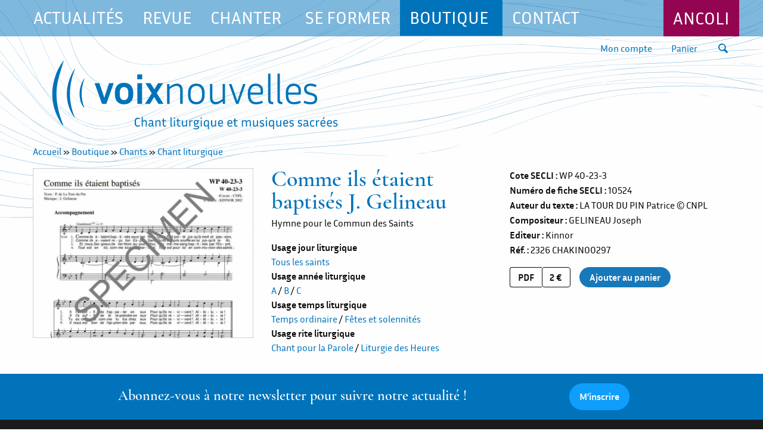

--- FILE ---
content_type: text/html; charset=utf-8
request_url: https://www.voix-nouvelles.com/produits/2326/Comme-ils-%C3%A9taient-baptis%C3%A9s-J.-Gelineau
body_size: 15822
content:
<!doctype html>

<html class="no-js" lang="fr" dir="ltr">

<head>
<title>Comme ils étaient baptisés J. Gelineau - Chant liturgique - Voix Nouvelles</title>

<base href="https://www.voix-nouvelles.com/" />
<meta charset="utf-8">
<meta http-equiv="x-ua-compatible" content="ie=edge">
<meta name="viewport" content="width=device-width, initial-scale=1.0">
<meta name="description" content="Hymne pour le Commun des Saints">
<meta property="og:description" content="Hymne pour le Commun des Saints">
<meta property="og:image" content="https://www.voix-nouvelles.com/uploads/images/visuels-pages/">
<meta property="og:image:alt" content="Comme ils étaient baptisés J. Gelineau - Chant liturgique">
<meta property="og:site_name" content="Voix Nouvelles">
<meta property="og:title" content="Comme ils étaient baptisés J. Gelineau - Chant liturgique">
<meta property="og:type" content="website">
<meta property="og:url" content="https://www.voix-nouvelles.com/produits/2326/Comme-ils-étaient-baptisés-J.-Gelineau">
<meta name="twitter:card" content="summary_large_image">

<link rel="canonical" href="https://www.voix-nouvelles.com/produits/2326/Comme-ils-étaient-baptisés-J.-Gelineau">
<link rel="stylesheet" href="assets/extra/foundation-6.8.1/dist/css/foundation.min.css">
<link rel="stylesheet" href="assets/extra/motion-ui-2.0.5/motion-ui.min.css">





<link rel="stylesheet" type="text/css" href="https://www.voix-nouvelles.com/tmp/cache/stylesheet_combined_5fa4c24219117b9c6d5b200fbf10f3ad.css" />

<link rel="start" title="Accueil" href="https://www.voix-nouvelles.com/" />
<link rel="prev" title="Abonnement" href="produits/1882/Abonnement-annuel" />
<link rel="next" title="Archives" href="https://www.voix-nouvelles.com/lettre-information/archives" />

<script async src="https://www.googletagmanager.com/gtag/js?id=G-M3ED8MC0HT"></script>
<script>
  window.dataLayer = window.dataLayer || [];
  function gtag(){dataLayer.push(arguments);}
  gtag('js', new Date());
  gtag('config', 'G-M3ED8MC0HT');
</script>
<!-- Matomo -->
<script>
  var _paq = window._paq = window._paq || [];
  /* tracker methods like "setCustomDimension" should be called before "trackPageView" */
  _paq.push(['trackPageView']);
  _paq.push(['enableLinkTracking']);
  (function() {
    var u="//matomo.cyrcle.fr/";
    _paq.push(['setTrackerUrl', u+'matomo.php']);
    _paq.push(['setSiteId', '3']);
    var d=document, g=d.createElement('script'), s=d.getElementsByTagName('script')[0];
    g.async=true; g.src=u+'matomo.js'; s.parentNode.insertBefore(g,s);
  })();
</script>

</head>

<body class="pid-24">
<div class="off-canvas position-right" id="offCanvas" data-off-canvas data-transition="overlap">
 <button class="close-button" aria-label="Close menu" type="button" data-close>
  <span aria-hidden="true">&times;</span>
 </button>






<ul class="vertical menu v1"><li><a href="https://www.voix-nouvelles.com/actualites">Actualités</a></li><li><a href="https://www.voix-nouvelles.com/articles-revues">Revue</a></li><li><a href="https://www.voix-nouvelles.com/chanter-liturgie/dimanche-qui-chante">Chanter</a><ul class="nested vertical menu"><li><a href="https://www.voix-nouvelles.com/chanter-liturgie/dimanche-qui-chante">Dimanche qui chante</a></li><li><a href="https://www.voix-nouvelles.com/chanter-liturgie/chant-gregorien">Chant grégorien</a></li><li><a href="https://www.voix-nouvelles.com/chanter-liturgie/chants-du-temps-liturgique">Chants du temps liturgique</a></li><li><a href="https://www.voix-nouvelles.com/chanter-liturgie/liturgie-pratique/le-chant-de-la-liturgie">Liturgie pratique</a><ul class="nested vertical menu"><li><a href="https://www.voix-nouvelles.com/chanter-liturgie/liturgie-pratique/le-chant-de-la-liturgie">Le chant de la liturgie</a></li></ul></li></ul></li><li><a href="https://www.voix-nouvelles.com/se-former-chant-liturgie">Se former</a></li><li><a href="https://www.voix-nouvelles.com/boutique">Boutique</a><ul class="nested vertical menu"><li><a href="https://www.voix-nouvelles.com/boutique/jubilus-voix-nouvelles-editions">Jubilus Voix nouvelles Éditions</a></li><li><a href="https://www.voix-nouvelles.com/boutique/kinnor-editions">Kinnor Éditions</a></li><li><a href="https://www.voix-nouvelles.com/boutique/ecclesia-cantic">Ecclesia cantic</a></li><li><a href="https://www.voix-nouvelles.com/boutique/credits">Crédits</a></li><li><a href="produits/1882/Abonnement-annuel">Abonnement</a></li></ul></li><li><a href="https://www.voix-nouvelles.com/contact">Contact</a></li></ul>


</div><!-- end .off-canvas position-right -->

<div class="off-canvas-content" data-off-canvas-content>
 <header id="top">
  <div class="fond show-for-large">
   <nav id="menu" class="grid-x">
    <div class="cell auto">
    





<ul class="dropdown menu" data-dropdown-menu><li class=""><a href="https://www.voix-nouvelles.com/actualites">Actualités</a></li><li class=""><a href="https://www.voix-nouvelles.com/articles-revues">Revue</a></li><li class=""><a href="https://www.voix-nouvelles.com/chanter-liturgie/dimanche-qui-chante">Chanter</a><ul class="menu"><li class=""><a href="https://www.voix-nouvelles.com/chanter-liturgie/dimanche-qui-chante">Dimanche qui chante</a></li><li class=""><a href="https://www.voix-nouvelles.com/chanter-liturgie/chant-gregorien">Chant grégorien</a></li><li class=""><a href="https://www.voix-nouvelles.com/chanter-liturgie/chants-du-temps-liturgique">Chants du temps liturgique</a></li><li class=""><a href="https://www.voix-nouvelles.com/chanter-liturgie/liturgie-pratique/le-chant-de-la-liturgie">Liturgie pratique</a><ul class="menu"><li class=""><a href="https://www.voix-nouvelles.com/chanter-liturgie/liturgie-pratique/le-chant-de-la-liturgie">Le chant de la liturgie</a></li></ul></li></ul></li><li class=""><a href="https://www.voix-nouvelles.com/se-former-chant-liturgie">Se former</a></li><li class="parentactive"><a href="https://www.voix-nouvelles.com/boutique">Boutique</a><ul class="menu"><li class=""><a href="https://www.voix-nouvelles.com/boutique/jubilus-voix-nouvelles-editions">Jubilus Voix nouvelles Éditions</a></li><li class=""><a href="https://www.voix-nouvelles.com/boutique/kinnor-editions">Kinnor Éditions</a></li><li class=""><a href="https://www.voix-nouvelles.com/boutique/ecclesia-cantic">Ecclesia cantic</a></li><li class=""><a href="https://www.voix-nouvelles.com/boutique/credits">Crédits</a></li><li class=""><a href="produits/1882/Abonnement-annuel">Abonnement</a></li></ul></li><li class=""><a href="https://www.voix-nouvelles.com/contact">Contact</a></li></ul>

    </div>
    <div class="cell shrink"><a href="https://www.ancoli.com" target="_blank" rel="noopener">Ancoli</a></div>
   </nav>
  </div><!-- end of .fond -->
  <div class="grid-container">
   <div class="grid-x grid-padding-x align-right">
    <div class="cell shrink"><a href="https://www.voix-nouvelles.com/boutique/mon-compte" title="Mon compte" >Mon compte</a></div>
    <div class="cell shrink"><a href="https://www.voix-nouvelles.com/boutique/panier" title="Panier" >Panier</a></div>
    <div class="cell shrink"><button class="icon loupe" type="button" data-open="searchModal"></button ></div>
    <div class="cell shrink hide-for-large"><button class="menu-icon" type="button" data-open="offCanvas"></button></div>
   </div>
   <h1><a href="/" title="Aller à la page d'accueil"><img src="assets/images/logo-voix-nouvelles-chant-liturgique.svg" alt="Voix Nouvelles - Chant liturgique et musiques sacrées" class="logo"></a></h1>
  </div><!-- end of .grid-container -->
 </header>

<div class="reveal" id="searchModal" data-reveal>
  <h3>Recherche</h3>
<form id="m35f19moduleform_2" method="get" action="https://www.voix-nouvelles.com/recherche" class="cms_form">
<div class="hidden">
<input type="hidden" name="mact" value="Search,m35f19,dosearch,0" />
<input type="hidden" name="m35f19returnid" value="38" />
</div>



<div class="input-group">
  <input type="text" class="search-input" id="m35f19searchinput" name="m35f19searchinput" size="20" maxlength="50" placeholder="Saisissez les mots recherchés…"/>
  <div class="input-group-button">
    <input class="button" name="submit" value="Envoyer" type="submit" />
  </div>
</div>
<input type="hidden" id="m35f19origreturnid" name="m35f19origreturnid" value="24" />
</form>

  <button class="close-button" data-close aria-label="Close modal" type="button">
    <span aria-hidden="true">&times;</span>
  </button>
</div>


 <main id="content" class="grid-container">
  
      

<div class="produit_fiche">

<div class="breadcrumbs">
  <a href="https://www.voix-nouvelles.com">Accueil</a> &raquo; <a href="https://www.voix-nouvelles.com/boutique" title="Boutique" >Boutique</a> &raquo; <a href="https://www.voix-nouvelles.com/produits/byhierarchy/1/6">Chants</a> &raquo; <a href="https://www.voix-nouvelles.com/produits/byhierarchy/6/6">Chant liturgique</a>
</div>

<div class="grid-x grid-margin-x">
  <div class="cell medium-4 visuels">
   
   
   <img src="https://www.voix-nouvelles.com/tmp/_CGSmartImage/img-e01db7e73094e62e4ccf6975a0c727fe.jpg" alt="Comme ils étaient baptisés J. Gelineau"/>     </div>
  <div class="cell medium-4 infos">
   <h2>Comme ils étaient baptisés J. Gelineau</h2>
         <div><p>Hymne pour le Commun des Saints</p></div>

   <div class="usages">


             <div class="boutique_categorie_parente"><strong>Usage jour liturgique</strong></div>
    <div class="boutique_sous_categorie">
        
      <a href="https://www.voix-nouvelles.com/produits/bycategory/32/6">Tous les saints</a>
                </div>
       <div class="boutique_categorie_parente"><strong>Usage année liturgique</strong></div>
    <div class="boutique_sous_categorie">
        
      <a href="https://www.voix-nouvelles.com/produits/bycategory/34/6">A</a>
          /
        
      <a href="https://www.voix-nouvelles.com/produits/bycategory/35/6">B</a>
          /
        
      <a href="https://www.voix-nouvelles.com/produits/bycategory/36/6">C</a>
                </div>
       <div class="boutique_categorie_parente"><strong>Usage temps liturgique</strong></div>
    <div class="boutique_sous_categorie">
        
      <a href="https://www.voix-nouvelles.com/produits/bycategory/43/6">Temps ordinaire</a>
          /
        
      <a href="https://www.voix-nouvelles.com/produits/bycategory/44/6">Fêtes et solennités</a>
                </div>
       <div class="boutique_categorie_parente"><strong>Usage rite liturgique</strong></div>
    <div class="boutique_sous_categorie">
        
      <a href="https://www.voix-nouvelles.com/produits/bycategory/50/6">Chant pour la Parole</a>
          /
        
      <a href="https://www.voix-nouvelles.com/produits/bycategory/65/6">Liturgie des Heures</a>
      </div>
     
   </div><!-- .usages -->
  </div>
  <div class="cell medium-4">

    <dl class="product_fields">
    <dt>Cote SECLI</dt> <dd>WP 40-23-3</dd>    <dt>Numéro de fiche SECLI</dt> <dd>10524</dd>        <dt>Auteur du texte</dt> <dd>LA TOUR DU PIN Patrice</dd> <dd>© CNPL</dd>    <dt>Compositeur</dt> <dd>GELINEAU Joseph</dd>        <dt>Editeur</dt> <dd>Kinnor</dd>        
    
                                <dt>Réf.</dt> <dd>2326</dd> <dd>CHAKIN00297</dd>
    </dl>

    
    



   

  
  
         

      
    
        
          
      
      
          <div class="grid-x grid-padding-x align-middle attributs">
                  <div class="cell shrink type">pdf</div>
                          <div class="cell shrink prix">2 €</div>
                   <div class="cell shrink panier">﻿<form id="m6393emoduleform_1" method="post" action="https://www.voix-nouvelles.com/boutique/fiche-produit" class="cms_form" enctype="multipart/form-data">
<div class="hidden">
<input type="hidden" name="mact" value="Cart2,m6393e,default,0" />
<input type="hidden" name="m6393ereturnid" value="24" />
<input type="hidden" name="m6393esku" value="CHAKIN00297" />
<input type="hidden" name="m6393ecart_returnto" value="https://www.voix-nouvelles.com/produits/2326/Comme-ils-%C3%A9taient-baptis%C3%A9s-J.-Gelineau" />
<input type="hidden" name="m6393esupplier" value="Products" />
<input type="hidden" name="m6393edestpage" value="panier" />
</div>
<input type="hidden" name="m6393ecart_quantity" value="1" size="2" maxlength="2" min="0"/><input type="submit" name="m6393ecart_submit" value="Ajouter au panier" class="button" /></form>
</div>
                       </div>
  
  </div><!-- end of medium-4 -->
</div><!-- end of grid-x -->









</div>
















 


   </main>


 <footer>
  <div class="bandeau-newsletter">
   <div class="grid-container">
    <div class="grid-x grid-padding-x align-center">
     <div class="cell small-12 medium-9"><h2>Abonnez-vous à notre newsletter pour suivre notre actualité !</h2></div>
     <div class="cell small-12 medium-3"><a href="https://www.voix-nouvelles.com/lettre-information" title="Lettre d&#39;information"  class="button">M’inscrire</a></div>
    </div>
   </div><!-- end of .grid-container -->
  </div><!-- end of .bandeau-newsletter -->

  <div class="grid-container">
   <div class="grid-x grid-padding-x" itemscope itemtype="https://schema.org/Organization">
    <div class="cell medium-3">
     <div itemprop="name">Jubilus Voix nouvelles Éditions</div>
     <div itemprop="address" itemscope itemtype="http://schema.org/PostalAddress">
      <span itemprop="streetAddress">62 Rue Maréchal Joffre CS 70249</span><br>
      <span itemprop="postalCode">85006</span> <span itemprop="addressLocality">La Roche-sur-Yon</span> - <span itemprop="addressCountry">France</span><br>
      Siret : 52945327600022
     </div>
    </div>
    <div class="cell medium-6">
     <p itemprop="description">Jubilus Voix nouvelles éditions est l'héritière des revues Choristes et Eglise qui chante.<br>
Elle est la maison d'édition de <a href="https://www.ancoli.com" target="_blank">Ancoli</a>, association nationale des chanteurs et chorales liturgiques. Voix nouvelles est aujourd'hui une revue entièrement numérique. Elle propose des chants liturgiques pour nourrir le répertoire de nos communautés et de nos chorales pour les célébrations ou les concerts spirituels. Nos productions (livrets de partition, livres sur la liturgie, disques, partitions en pdf et enregistrements en mp3) sont en vente sur ce site.</p>
    </div>
    <div class="cell medium-3">
     <ul class="menu social align-right">
      <li><a href="https://www.facebook.com/VoixNouvellesEditions" class="icon facebook" title="Voir le compte Facebook" target="_blank" rel="noopener"></a></li>
      <li><a href="https://www.instagram.com/jubilus_voix_nouvelles/" class="icon instagram" title="Voir le compte Instagram" target="_blank" rel="noopener"></a></li>
     </ul>
     <p>© Voix nouvelles</p>
     <p><a href="https://www.voix-nouvelles.com/cgv" title="Conditions générales de vente" >Conditions générales de vente</a></p>
     <p><a href="https://www.voix-nouvelles.com/politique-de-confidentialité" title="Politique de confidentialité" >Confidentialité</a></p>
    </div>
   </div>
  </div><!-- end of .grid-container -->

 </footer>
</div><!-- end of .off-canvas-content -->


<script src="assets/extra/jquery-3.7.1.min.js"></script>
<script src="assets/extra/what-input-5.2.12/what-input.min.js"></script>
<script src="assets/extra/foundation-6.8.1/dist/js/foundation.min.js"></script>

<script>
	$(document).foundation();
</script>



<script>
/*
$("select").change(function() {
  var option = $(this).find('option:selected');
  window.location.href = option.data("url");
});
*/
$(function(){
  // bind change event to select
  $("select[name^='goTo']").on('change', function () {
    var url = $(this).val(); // get selected value
    if (url) { // require a URL
      window.location.href = url; // redirect
    }
    return false;
  });
});
</script>




</body>
</html>


--- FILE ---
content_type: text/css
request_url: https://www.voix-nouvelles.com/tmp/cache/stylesheet_combined_5fa4c24219117b9c6d5b200fbf10f3ad.css
body_size: 20972
content:
/* cmsms stylesheet: VN Foundation modified: 22/08/2024 10:14:44 */
@charset "UTF-8";
/*
Correspondance entre les valeurs numériques et les noms
100 : Extra Light (Ultra Light)
200 : Thin (Hairline)
300 : Light
400 : Roman (Normal)
500 : Medium
600 : Semi Bold (Demi Bold)
700 : Bold
800 : Heavy (Extra Bold ou Ultra Bold)
900 : Black
*/


@font-face {
	font-family: 'InriaSans';
	src: url('https://www.voix-nouvelles.com/assets/fonts/inriasans-regular.woff2') format('woff2'),
		url('https://www.voix-nouvelles.com/assets/fonts/inriasans-regular.woff') format('woff');
	font-weight: normal;
	font-style: normal;
}
@font-face {
	font-family: 'InriaSans';
	src: url('https://www.voix-nouvelles.com/assets/fonts/inriasans-italic.woff2') format('woff2'),
		url('https://www.voix-nouvelles.com/assets/fonts/inriasans-italic.woff') format('woff');
	font-weight: normal;
	font-style: italic;
}
@font-face {
	font-family: 'InriaSans';
	src: url('https://www.voix-nouvelles.com/assets/fonts/inriasans-bold.woff2') format('woff2'),
		url('https://www.voix-nouvelles.com/assets/fonts/inriasans-bold.woff') format('woff');
	font-weight: bold;
	font-style: normal;
}
@font-face {
	font-family: 'InriaSans';
	src: url('https://www.voix-nouvelles.com/assets/fonts/inriasans-bolditalic.woff2') format('woff2'),
		url('https://www.voix-nouvelles.com/assets/fonts/inriasans-bolditalic.woff') format('woff');
	font-weight: bold;
	font-style: italic;
}
@font-face {
	font-family: 'CormorantGaramond';
	src: url('https://www.voix-nouvelles.com/assets/fonts/cormorantgaramond-medium.woff') format('woff');
	font-weight: 500;
	font-style: normal;
}
@font-face {
	font-family: 'CormorantGaramond';
	src: url('https://www.voix-nouvelles.com/assets/fonts/cormorantgaramond-semibold.woff') format('woff');
	font-weight: 600;
	font-style: normal;
}
@font-face {
	font-family: 'CormorantGaramond';
	src: url('https://www.voix-nouvelles.com/assets/fonts/cormorantgaramond-bold.woff') format('woff');
	font-weight: 700;
	font-style: normal;
}

/*valeurs prédéfinies*/

/*default link styles*/
a, a:link, a:focus, a:active {
	color: #0073bb;
}
a:visited {
	color: #0073bb;
}
a:hover {
	/*text-decoration: none;*/
	color: #00578F;
}

/*icônes et pictos : mask background permet de changer la couleur du picto */
.icon {
	display: inline-block;
	width: 1em;
	height: 1em;
	margin: 0 .2em;
	background: #1b1b1b;
	-webkit-mask-size: cover;
	mask-size: cover;
	vertical-align: -.15em;
}

.social .icon {
	width: 2rem;
	height: 2rem;
	margin: .4rem 0 .4rem 1rem;
	background: #eee;
	vertical-align: 0;
}

a .icon,
a:link .icon,
a:focus .icon,
a:active .icon {
	background: ;
}
a:visited .icon {
	color: ;
}
a:hover .icon {
	background: #ae0827;
}

.icon.chevron {
	-webkit-mask: url(https://www.voix-nouvelles.com/assets/images/pictos.svg#chevron3);
	mask: url(https://www.voix-nouvelles.com/assets/images/pictos.svg#chevron3);
}
.icon.grid {
	-webkit-mask: url(https://www.voix-nouvelles.com/assets/images/pictos.svg#grid-3);
	mask: url(https://www.voix-nouvelles.com/assets/images/pictos.svg#grid-3);
}
.icon.exit {
	-webkit-mask: url(https://www.voix-nouvelles.com/assets/images/pictos.svg#exit1);
	mask: url(https://www.voix-nouvelles.com/assets/images/pictos.svg#exit1);
}
.icon.loupe {
	-webkit-mask: url(https://www.voix-nouvelles.com/assets/images/pictos.svg#loupe1);
	mask: url(https://www.voix-nouvelles.com/assets/images/pictos.svg#loupe1);
}
.icon.user {
	-webkit-mask: url(https://www.voix-nouvelles.com/assets/images/pictos.svg#user1);
	mask: url(https://www.voix-nouvelles.com/assets/images/pictos.svg#user1);
}
.icon.sign-in {
	-webkit-mask: url(https://www.voix-nouvelles.com/assets/images/pictos.svg#sign-in;
	mask: url(https://www.voix-nouvelles.com/assets/images/pictos.svg#sign-in);
}
.icon.sign-out {
	-webkit-mask: url(https://www.voix-nouvelles.com/assets/images/pictos.svg#sign-out);
	mask: url(https://www.voix-nouvelles.com/assets/images/pictos.svg#sign-out);
}
.icon.trash {
	-webkit-mask: url(https://www.voix-nouvelles.com/assets/images/pictos.svg#trash);
	mask: url(https://www.voix-nouvelles.com/assets/images/pictos.svg#trash);
}
.icon.facebook {
	-webkit-mask: url(https://www.voix-nouvelles.com/assets/images/pictos.svg#facebook);
	mask: url(https://www.voix-nouvelles.com/assets/images/pictos.svg#facebook);
}
.icon.instagram {
	-webkit-mask: url(https://www.voix-nouvelles.com/assets/images/pictos.svg#instagram);
	mask: url(https://www.voix-nouvelles.com/assets/images/pictos.svg#instagram);
}
.icon.youtube {
	-webkit-mask: url(https://www.voix-nouvelles.com/assets/images/pictos.svg#youtube);
	mask: url(https://www.voix-nouvelles.com/assets/images/pictos.svg#youtube);
}
.r90 {
	-ms-transform: rotate(90deg);
	-webkit-transform: rotate(90deg);
	transform: rotate(90deg);
}
.r270 {
	-ms-transform: rotate(-90deg);
	-webkit-transform: rotate(-90deg);
	transform: rotate(-90deg);
}


/***** BASE *****/
body {
	/*
	font-family: ProximaNova, "Helvetica Neue", Helvetica, sans-serif;
	color: #333;
	background-color: #1b1b1b;
	*/
	position: relative;
	font-family: InriaSans, sans-serif;

}

body:before {


}
/*
.conteneur {
	max-width: 75rem;
	margin: 0 auto 0 auto;
}
*/
h1, h2, h3, h4, h5, h6 {
	font-family: CormorantGaramond, serif;
	line-height:1;
	color: #0073bb;
}
h1, h2 {font-weight: 600;}
h3, h4, h5, h6 {font-weight: 600;}
h2 {font-size: 2.4rem;}
h3 {font-size: 2rem;}
h4 {font-size: 1.6rem;}
h5 {font-size: 1.3rem;}
h6 {font-size: 1.1rem;}

h2, h3, h4, h5, h6 {
	margin: 1em 0 .1em 0;
}
h2 + h3, h3 + h4, h5 + h5, h5 + h6 {
	margin-top: .4em;
}

p, ol, ul, ol ol, ol ul, ul ol, ul ul {
	margin-bottom: .6rem;
}
.note { font-size: .9rem; color: #666;}
.petit { font-size: .8rem; color: #666;}
strong, b { font-weight: 700; }
.updated { font-size: .8rem; font-style:italic; color: #666; text-align:right; margin-bottom:0; }
.a-droite { float: right; margin: .4rem 0 .4rem 1rem; max-width: 150px; }
.a-gauche { float: left; margin: .4rem 1rem .4rem 0; max-width: 150px; }
.rouge { color: #ae0827; }
.gris { color: #999; }
.plus, .articles .produit {color: #0073bb; font-style:italic;}
a:hover .plus, a:hover .articles .produit {color:#00578F;}
.masque, .hidden { display: none; }

/*** Header ***/
header {
	/*background-color: #fff;*/
}
header:before {

	content: ' ';
	display: block;
	position: absolute;
	left: 0;
	top: -3rem;
	width: 100%;
	height: 100%;

	background-image: url('https://www.voix-nouvelles.com/assets/images/lignes-bleues.svg');

	/*background-position: bottom;*/
	/*background-position: 0 50%;*/

	background-size: 100%;
	background-repeat: no-repeat;
	opacity: 0.6;
	z-index: -100;

	/*filter: blur(.005rem);*/

}
header .fond {
	background-color: rgba(0, 115, 187, .5);
}
header h1 {
	font-family: InriaSans, sans-serif;
	font-size: 1.1rem;
	font-weight: normal;
	line-height: 1.1;
	/*
	max-width: 90rem;
	margin: .2rem auto .2rem auto;
	line-height: 1;
	*/
}
header h1 a {
	/*margin-left: 1rem;*/
}
.logo {
	/*width: 202px; height: 47px;*/
	width: 30rem;
	/*max-width: 100%;*/
	margin: 0 2rem 1rem 2rem;
}
header nav {
	max-width: 75rem;
	margin: 0 auto 0 auto;
	/*font-weight: 400;*/
	/*padding: 0 auto;*/
}
header .menu {
	/*
	max-width: 90rem;
	margin: 0 auto 0 auto;
	*/
}
header .dropdown.menu > li > a {
	padding: 1rem;
}

header .menu a, header .menu a:link, header .menu a:active, header .menu a:visited {
	color: white;
}
header .menu a:hover,
header .menu .rubactive>a,
.menu .parentactive>a,
.dropdown.menu>li.is-active>a {
	color: white;
	background-color: #0073bb;
}
.is-dropdown-submenu,
.dropdown.menu>li.is-dropdown-submenu-parent>a::after {
	border: unset;
	background: #0073bb;
}
header .menu > li {
	text-transform: uppercase;
	font-size: 1.8rem;
}
header .menu > li li {
	text-transform: none;
	font-size: 1.3rem;
}
header nav .shrink a {
	display: block;
	padding: .55rem 1rem;
	color: white;
	background-color: #930551;
	font-size: 1.8rem;
	text-transform: uppercase;
}
header .align-right .shrink {
	padding: .5rem 1rem;
}
header .menu-icon {
	/*margin: .8rem .8rem .5rem 0;
	vertical-align: top;*/
}
header .menu-icon::after {
	background: #0073bb;
	-webkit-box-shadow: 0 7px 0 #0073bb,0 14px 0 #0073bb;
	box-shadow: 0 7px 0 #0073bb,0 14px 0 #0073bb;
}
header .menu-icon:hover::after {
	background: #00578F;
	-webkit-box-shadow: 0 7px 0 #00578F,0 14px 0 #00578F;
	box-shadow: 0 7px 0 #00578F,0 14px 0 #00578F;
}
header .icon.loupe {
	cursor: pointer;
	background: #0073bb;
}
header .icon.loupe:hover,
header .icon.loupe:focus {
	background: #00578F;
}

/*** Main ***/
main {
	/*padding-top: 5rem;*/
	padding-bottom: 2rem;
}

main a[href$='.pdf'] {
	background: transparent url(https://www.voix-nouvelles.com/assets/images/links/pdf4b.svg) no-repeat center right;
	background-size: auto 1rem;
	padding: 0 1.2rem 0 0;
}
main a[href$='.xlsx'] {
	background: transparent url(https://www.voix-nouvelles.com/assets/images/links/xls.svg) no-repeat center right;
	padding: 0 1.2rem 0 0;
}

/*main a[href*="//"]:not([href*="metals-toolbox.com"]):after {*/ /* à résoudre ** external link styles, use :before or :after if you want! */
/*
main a:not([href*='metals-toolbox.com']):not([href^='#']):not([href^='/']):after {
	background: transparent url(https://www.voix-nouvelles.com/assets/images/links/external-link.svg) no-repeat center right;
	background-size: auto 1rem;
	padding: 0 2rem 0 0;
}
*/
main h2, main h3, main h4, main h5, main h6 {
	color: #0073bb;
}
main p {
	margin-bottom: .4em;
}
main ul li {
	line-height: 1.3;
	margin-top:.3rem;
}
main .slides aside {
	background-color: #c5dcee;
}
main aside h2 {
	margin-top: 0;
	font-size: 1.5rem;
}
main aside a {
	display:block;
	/*padding: 0 1rem;*/
}
main .slides aside a {
	padding: .5rem 1rem;
}
main .slides aside .grid-y {
	flex-direction: column;
	justify-content: space-around;
}
main .grid-y>.small-4 {
	height:auto;
}
main .grid-y>.small-4:hover {
	background-color: #0073bb;
}
main aside .grid-y>.small-4:hover h2 {
	color: white;
}
main aside .grid-y>.small-4:hover div {
	color: white;
}
main aside a div {
	font-weight: normal;
	color: #1b1b1b;
	line-height:1.2;
}

/* Contenu */
.slides {margin: 2rem 0 1.5rem 0;}
.orbit-bullets {
	position: absolute;
	bottom: 2%;
	left: 50%;
	transform: translate(-50%, 0);
}
.focus .categorie {
	color:#c5dcee;
	background-color: #0073bb; /*rgba(147, 5, 81, 0.8);*/
	text-transform:uppercase;
	text-align:center;
	font-size:1.4rem;
	letter-spacing: .1rem;
	padding:.3rem;
}
.focus a:hover .categorie {
	color:white;
}
.focus .cell {
	box-shadow: 0 0 .4rem gray;
}
.focus h3 {
	margin:0;
	padding: .5rem .8rem .2rem .8rem;
	font-weight:600;
}
.focus .accroche {
	padding: 0 .8rem .5rem .8rem;
	font-weight:normal;
}
.edito {
  /*width: 300px;*/
  /*min-height: 250px;*/
  position: relative;
  /*border: 2px solid orange;*/
  border-left: 2.3rem solid #c5dcee;
  padding: .8rem; /*padding: 15px;*/
  color: rgba(0, 0, 0, 0.5);
  /*font-size: small;*/
  display: inline-block;
}
.edito:hover {
	background-color: #c5dcee;
}
.edito .categorie {
  font-size: 1rem;
  font-weight:bold;
  color: white;
  text-transform: uppercase;
  letter-spacing: 3px;
  position: absolute;
  bottom: 0;
  left: 0;
  margin-left: -30px;
  /*margin-bottom: -10px;*/
  -webkit-transform: rotate(270deg);
  -moz-transform: rotate(270deg);
  -ms-transform: rotate(270deg);
  -o-transform: rotate(270deg);
  transform: rotate(270deg);
  -webkit-transform-origin: 0 0;
  -moz-transform-origin: 0 0;
  -ms-transform-origin: 0 0;
  -o-transform-origin: 0 0;
  transform-origin: 0 0;
}
.edito h3 {
	margin:0;
}
.articles {margin-top:1.5rem;}
.articles a.cell {padding-top:.8rem; padding-bottom:.8rem;font-weight: normal;border-radius: .5rem;}
.articles a.cell:hover {background-color:#c5dcee;}
.articles h3 {font-weight:normal; font-size:1.7rem; margin-top:0;}
.pagination {margin:1.5rem 0 0 0;}
.pagination li,
.pagination a {
	border-radius:.5rem
}

.article h2 + img {margin:1rem 0 .4rem 0;}
.article aside .boutons {text-align:center;}
.article aside .boutons .button {display:block; margin-left:0;}
.article aside {/*margin-top:6rem; padding-top:2rem;*/ background-color:#c5dcee;}
.article aside .articles a {margin-top:2rem; padding:0;}
.article aside .articles a:hover {background-color:#0073bb;}
.article aside .articles h4 {margin-top:.4em;padding:0 .5rem;}
.article aside .articles a:hover h4 {color:#fff;}
.article aside .articles .description {padding:0 .5rem .5rem .5rem;}
.article aside .articles a:hover .description {color:white;}

time, .date { font-size: .9rem; color:#999; }
.date .cell { padding: .3rem; }
.date .auto { text-align: right; }
.accroche { color: #1b1b1b; }
.accroche p { line-height: 1.4; }

blockquote {
	/*font-family: 'Montserrat', sans-serif;*/
	font-size: 1.2rem;
	font-weight: 300;
	font-style: italic;
	text-align: right;
	border: unset;
	color: #333;
}
blockquote p {
	line-height: 1.3;
	margin-bottom: .2em;
	color: #333;
}
blockquote .auteur {
	font-size: 1rem;
	font-style: normal;
	margin-top: .5em;
}
blockquote .auteur::after {
	content: " —"; /*Unicode for Left Double Quote*/
}
blockquote.note { font-size: 1.2rem;}
blockquote.note .auteur { font-size: 1rem;}

figcaption {
	color:#666;
	font-size: .9rem;
}

/*** Footer ***/
footer {
	font-size: .9rem;
	color: #fff;
	background-color: #1b1b1b;
}
footer a, footer a:link, footer a:active, footer a:visited {
	/*color: white;*/
}
footer a:hover {
	/*
	color: #999;
	*/
}
footer h2 {color: #fff;}
footer p {
	margin-bottom: .4em;
}
.bandeau-newsletter {
	background-color: #0073bb;
	text-align: center;
}
.bandeau-newsletter .button {
	background-color: #0F9EFB; /*Violet clair #C23A82;*/
}
.bandeau-newsletter h2 {
	display:inline-block;
	margin:0 0 .4em 0;
	font-size:1.5rem;
}
footer .grid-container {
	padding-top: 1rem;
}
/*
footer .cell {
	align-self: flex-end;
}
*/
footer .cell:nth-child(3) {
	text-align: right;
}

/*** Formulaires ***/
.form_feu,
.form_orders {
	margin-top:1rem;
	max-width: 40rem;
}
.form_feu h3 {
	font-family: InriaSans, sans-serif;
	font-weight: bold;
	margin-bottom:.5em;
	color: #1b1b1b;
}
.form_feu h3 .icon {
	margin-left:0;
}
.reveal h3 {
	font-family: InriaSans, sans-serif;
}
legend {
	font-size: 1.4rem;
}
label {
	font-size: 1rem;
}
input[type='password'],
#feu_input_username,
select[name$="_input_pays"] {
	margin: 0;
}
form small {
	display: block;
	margin: .2rem 0 .5rem 0;
	line-height: 1.2;
}
#loginform + small {
	display: none;
}
.reveal #loginform + small {
	display: block;
}
/*
#loginform button[type="submit"] {
	margin-bottom: .2rem;
}
*/
.button,
.button.primary {
	font-size:1rem;
	font-weight:700;
	/*background-color: #0073bb;*/
	border-radius: 4rem; /* 3px; */
}
.button, .button:link, .button:visited, .button:hover, .button:focus, .button:active {
	color:white;
}
.button:focus, .button:hover {
	background-color: #00578F;
}
button[type="submit"],
input[type="submit"] {
	margin-top:.5rem;
}
.recherche {
	margin: .1rem;
	padding: 1rem;
	background-color: #c5dcee; /*#d7ecfa*/
}
.input-group-button button[type="submit"],
.input-group-button input[type="submit"] {
	margin:0;
}
.input-group [type=text] {
	margin:0;
}
#btn_stripe {
	background-color: ;
	background-image:none;
	padding: .85em 1em .85em 1em;
}
#btn_stripe:hover {
	background-color: #ae0827;
}
.button + .button {
	margin-left: 1rem;
}
.pid-1 .text-right .button {
	margin: 1rem 0 1rem 1rem;
}

/* formulaire de réservation */
.formbuilderform {
	padding: 1rem 0;
	max-width: 50rem;
	/*background-color: #e6b500;*/
}
.formbuilderform fieldset {
	margin: 2rem 0;
	padding: 0 2rem 2rem 2rem;
	background-color: white;
	border: 2px solid ;
	/*border-radius: 50% 20% / 10% 40%;*/
	/*border-radius: 25% 10% / 5% 20%;*/
	border-radius: .5rem;
}
.formbuilderform legend {
	padding: 0 .5rem;
}
/*
#fbrp__57_1_day, #fbrp__101_1_day {
	width:17%;
}
#fbrp__57_1_month, #fbrp__101_1_month {
	width:57%;
}
#fbrp__57_1_year, #fbrp__101_1_year {
	width:23%;
}
*/
/* Autres */
.callout .close-button {
	right: .5rem;
	top: 0;
}
.callout {
	padding-right: 2rem;
}
.has-tip {
	border: unset;
	font-weight: inherit;
}

/***** END BASE *****/


/***** NAVIGATION *****/
/* Menu */

/* Breadcrumbs */
.breadcrumbs li {
	font-size: 1rem;
	text-transform: none;
}
.breadcrumbs li:not(:last-child)::after {
	margin: 0 .5rem;
	content: ">";
}

/* Off Canvas */
.off-canvas {
	background-color: #c5dcee;
	/*background-color: #90b9dd;*/
}
.v1 {
	padding: 2rem 1rem 1rem 1rem;
}
.v1 a {
	/*color:white;*/
}
.v1>li>a {
	font-size: 1.4rem;
	text-transform: uppercase;
}
.close-button,
.close-button:link,
.close-button:visited {
	color: #0073bb;
}
.close-button:focus,
.close-button:hover,
.close-button:active {
	color: #00578F;
}

/***** END NAVIGATION *****/


/***** CALENDRIER *****/
.calendar-list {margin-top: 1.5rem;}
.calendar-event h3 {margin-top: 0;}
.calendar-event time {font-size: 1.1rem;}
/***** END CALENDRIER *****/

/***** BOUTIQUE *****/
.produits_liste {margin-top: 1.5rem;}
.produits_liste > .cell {padding-top:.8rem; padding-bottom:.8rem; border-radius: .5rem;}
.produits_liste a:hover {color:#0073bb; background-color: #c5dcee;}
.produits_liste .titre {font-size:1.2rem; font-weight:700; line-height:1.2;}
.produits_liste .titre + div {line-height:1.2;}
/*.produits_liste h4:first-letter {text-transform: capitalize}*/
.produits_liste .attributs {margin-top:.5em; font-size:.9rem; color:#0073bb;}
.produits .type,
.produits_liste .type { padding:.1em .3em; text-transform: uppercase; border-width:1px; border-style: solid none solid solid; border-radius: 4px 0 0 4px; border-color:#c5dcee;}
.produits .prix,
.produits_liste .prix { padding:.1em .3em; border:1px solid #c5dcee; border-radius: 4px;}
.produits .prix.rouge,
.produits_liste .prix.rouge {border-color:#ae0827;}
.produits_liste a:hover .type, .produits_liste a:hover .prix {border-color:#0073bb;}
.produits_liste .visuels img {padding-right:1rem;}
/* DataTable */
.dt-search label {display:inline;}
div.dt-layout-cell.dt-end {text-align:left;}
.produits .attributs {display:inline-block;font-size:.9rem; color:#1b1b1b;}
.produits .attributs + .attributs {margin-top:.5em;}
.produits .dtr-data .attributs + .attributs {margin:0 0 0 1em;}
.produits .type { padding:.1em .3em; text-transform: uppercase; border-width:1px; border-style: solid none solid solid; border-radius: 4px 0 0 4px; border-color:#eee;}
.produits .prix {border-color:#eee;}
/* Fin DataTable */

.breadcrumb_hierarchie {margin: .5rem 0;}
.produit_fiche .visuels img {margin-bottom:1rem;}
.produit_fiche .infos h2:first-child {margin-top:0;}
.pid-24 .articles h3 {font-family: InriaSans, sans-serif; font-weight:bold; font-size:1.2rem; margin-top:0;}
.produit_fiche .usages {margin-top:1rem;}
.product_fields dt,
.product_fields dd {
	display:inline;
	margin:0;
}
.product_fields dt:before {content:""; display: block; }
.product_fields dt::after {content: " : ";}
.produit_fiche .attributs { font-weight: 700; margin: .7em 0;}
.produit_fiche .type { padding:.25em .8em; text-transform: uppercase; border-width:1px; border-style: solid none solid solid; border-radius: 4px 0 0 4px;}
.produit_fiche .prix { padding:.25em .8em; border:1px solid; border-radius: 4px;}
.produit_fiche .abo { padding:.47em .8em; border:1px solid; border-radius: 4px; font-weight: 400; line-height:1.1;}
.produit_fiche .panier { font-size: 0;} /*pour pb de white-space*/
.produit_fiche .panier .button { margin: 0; padding:.5em 1em;}
.produit_fiche .telechargements {font-weight: 400; margin-bottom:.5rem; padding:.5em 1em; line-height:1.1;}
.variante form {
	display: inline;
}
.bt-cart { width: 1.2rem; height: 1.2rem; }
.viewcartform th { text-align: left; }
.commande img {max-width:45px;}

/***** END BOUTIQUE *****/

/***** MEDIA QUERIES *****/
@media screen and (max-width: 30em) { /* !! jusqu'à 480px, smartphone paysage */
 .logo {width: 20rem; margin: 0 0 1rem .4rem;}
 /*h2 {font-size: 1.6rem;}*/
 .calendar-event h3 {font-size:1.4rem;}
}
@media screen and (min-width: 30em) and (max-width: 40em) { /* !! entre 480px et 640px, medium screens */
 h2 {
	/*font-size: 1.8rem;*/
 }
}
@media screen and (min-width: 30em) { /* min-width 480px, smartphone paysage */
 blockquote {
	font-size: 1.4rem;
 }
 .calendar-event time {font-size: 1.4rem;}
}
@media screen and (min-width: 40em) { /* min-width 640px, medium screens */

}
@media screen and (min-width: 64em) { /* min-width 1024px, large screens */
 header .menu > li {font-size: 1.8rem;}
 header .menu > li li {font-size: 1.4rem;}
 main .slides .grid-y {height:100%;}
 /*main .slides aside a {padding: 0 1rem;}*/
 .focus > a {margin:0;}
 .a-droite { max-width: 300px; }
 .a-gauche { max-width: 300px; }
 .bandeau-newsletter h2 {margin:.4em 0;}
 .bandeau-newsletter .medium-3 {text-align: left;}
 blockquote {
	font-size: 1.6rem;
 }
 blockquote .auteur {
	font-size: 1.2rem;
 }
 blockquote p {
	line-height: 1.5;
 }
}
@media screen and (min-width: 90em) { /* min-width 1440px, xlarge screens */

}
@media screen and (min-width: 120em) { /* min-width 1920px, xxlarge screens */

}
/***** END MEDIA QUERIES *****/


--- FILE ---
content_type: image/svg+xml
request_url: https://www.voix-nouvelles.com/assets/images/logo-voix-nouvelles-chant-liturgique.svg
body_size: 12384
content:
<svg id="Calque_1" data-name="Calque 1" xmlns="http://www.w3.org/2000/svg" viewBox="0 0 466.25 113.98"><defs><style>.cls-1{fill:#0073bb;}</style></defs><title>Logo_VoixNouvelles chant liturgique</title><path class="cls-1" d="M100.79,37.66l-12.07,34h-7l-12.07-34h7.78l5.83,17,2.21,7,2.15-7,5.57-17Z"/><path class="cls-1" d="M132.51,52.62v4q0,7.11-3.89,11.4t-11,4.29q-7.11,0-11-4.29t-3.89-11.4v-4q0-7.11,3.85-11.37t11-4.26q7.17,0,11,4.26T132.51,52.62Zm-7.91,0a10.14,10.14,0,0,0-1.81-6.41,6.93,6.93,0,0,0-10.33,0,10.14,10.14,0,0,0-1.81,6.41v4a10.29,10.29,0,0,0,1.81,6.44,6.85,6.85,0,0,0,10.33,0,10.29,10.29,0,0,0,1.81-6.44Z"/><path class="cls-1" d="M147.2,31.22h-8.11v-8h8.11ZM147,71.66h-7.71v-34H147Z"/><path class="cls-1" d="M173.69,71.66l-7-11.4-6.91,11.4h-8.05l11-17.43L152.43,37.66h8.32l6.3,10.13,6.1-10.13h8L170.94,53.89,182,71.66Z"/><path class="cls-1" d="M203.27,42.15a13.86,13.86,0,0,0-4.77,1,26.11,26.11,0,0,0-6.7,4.29V71.66h-4V39h3.83v4.7a24.22,24.22,0,0,1,6.84-4.29,16,16,0,0,1,5.5-1.08,8.52,8.52,0,0,1,6.84,2.75q2.34,2.74,2.34,7.91V71.66h-4V49.73c0-2.63-.48-4.56-1.44-5.77A5.3,5.3,0,0,0,203.27,42.15Z"/><path class="cls-1" d="M248.94,53.29v4q0,7.11-3.56,11.07t-10,4q-6.51,0-10-4t-3.52-11.07v-4q0-6.84,3.52-10.9t10-4.06q6.51,0,10,4.06T248.94,53.29Zm-4.23,0q0-5.37-2.41-8.32a9.57,9.57,0,0,0-13.82,0q-2.41,3-2.41,8.32v4q0,5.56,2.41,8.45a9.73,9.73,0,0,0,13.82,0q2.41-2.88,2.41-8.45Z"/><path class="cls-1" d="M278.51,71.66V67a25,25,0,0,1-6.61,4.26,15.08,15.08,0,0,1-5.39,1.1,8,8,0,0,1-6.58-2.78q-2.28-2.77-2.28-7.88V39h4V60.93c0,2.6.44,4.51,1.34,5.74a4.79,4.79,0,0,0,4.16,1.84,12.56,12.56,0,0,0,4.59-1,27.66,27.66,0,0,0,6.54-4.26V39h4V71.66Z"/><path class="cls-1" d="M315.6,39,304.06,71.66h-3.82L288.5,39h4.23l5.43,15.63,4.09,12.14,4-12.14L311.64,39Z"/><path class="cls-1" d="M344,69.72a22,22,0,0,1-5.73,2,27.65,27.65,0,0,1-5.4.6q-6.84,0-10.16-4t-3.32-11.07v-4q0-6.78,3.35-10.87t9.66-4.09a12.3,12.3,0,0,1,8.35,3q3.39,3,3.39,8.92a28.77,28.77,0,0,1-.81,6.31H323.51v.8c0,3.67.74,6.47,2.21,8.42s3.87,2.91,7.18,2.91a23.65,23.65,0,0,0,4.66-.53,23.34,23.34,0,0,0,5.13-1.68ZM332.43,42c-3,0-5.23,1-6.71,2.92s-2.21,4.61-2.21,8h16.43c.09-.58.16-1.13.2-1.64s.07-1,.07-1.44c0-2.77-.77-4.78-2.31-6A8.58,8.58,0,0,0,332.43,42Z"/><path class="cls-1" d="M352.28,64.62V22h4V64.15a6.05,6.05,0,0,0,.64,3.22,2.85,2.85,0,0,0,2.52.94h1.07V72h-1.27c-2.42,0-4.19-.61-5.3-1.81S352.28,67.13,352.28,64.62Z"/><path class="cls-1" d="M367.57,64.62V22h4V64.15a6.07,6.07,0,0,0,.63,3.22,2.86,2.86,0,0,0,2.52.94h1.07V72h-1.27c-2.42,0-4.18-.61-5.3-1.81S367.57,67.13,367.57,64.62Z"/><path class="cls-1" d="M405.8,69.72a22.15,22.15,0,0,1-5.74,2,27.63,27.63,0,0,1-5.39.6q-6.85,0-10.16-4t-3.33-11.07v-4q0-6.78,3.36-10.87t9.66-4.09a12.32,12.32,0,0,1,8.35,3q3.38,3,3.38,8.92a29.32,29.32,0,0,1-.8,6.31H385.28v.8c0,3.67.73,6.47,2.21,8.42s3.87,2.91,7.18,2.91a24.86,24.86,0,0,0,9.79-2.21ZM394.2,42q-4.5,0-6.71,2.92c-1.48,1.94-2.21,4.61-2.21,8h16.43c.09-.58.15-1.13.2-1.64s.07-1,.07-1.44c0-2.77-.78-4.78-2.32-6A8.54,8.54,0,0,0,394.2,42Z"/><path class="cls-1" d="M421.16,68.64c2.72,0,4.63-.45,5.73-1.37a4.93,4.93,0,0,0,1.64-4,5.1,5.1,0,0,0-1.3-3.62q-1.32-1.41-4.87-2.28l-3.62-.87a10.6,10.6,0,0,1-5.8-3.32,8.77,8.77,0,0,1-2-5.8,9.63,9.63,0,0,1,1-4.4,8.06,8.06,0,0,1,3.35-3.35,12.49,12.49,0,0,1,6.14-1.31,23,23,0,0,1,5,.57,22.56,22.56,0,0,1,5,1.78l-1.34,3.42A21.62,21.62,0,0,0,421.49,42a8.08,8.08,0,0,0-4.86,1.27,4.48,4.48,0,0,0-1.71,3.83,5.38,5.38,0,0,0,1.24,3.48q1.24,1.55,4.59,2.35l3.69.87q8.06,1.89,8.05,9.26a10.71,10.71,0,0,1-1,4.66,7.27,7.27,0,0,1-3.42,3.35,14.48,14.48,0,0,1-6.57,1.24,25.94,25.94,0,0,1-5.56-.6,29.39,29.39,0,0,1-5.64-1.88l1.07-3.42a37.82,37.82,0,0,0,4.93,1.64A19.77,19.77,0,0,0,421.16,68.64Z"/><path class="cls-1" d="M19.48.5C16.21,11.7,12.3,22.76,9.79,34.13c-5.13,23.26-1.14,45.79,7.13,67.76l2,5.16c-.41.25-2.66-2-3.6-3.49C-2.4,75.92-3.72,46.34,9.43,16.41,11.81,11,18.78.5,19.48.5Z"/><path class="cls-1" d="M37.92,95.05c-18.26-22.86-17.86-56.41.54-82.53C27.12,40,26.1,67.42,37.92,95.05Z"/><path class="cls-1" d="M53.71,28.91c-6.44,16.31-7.14,32.59-.52,49.75C42.63,68.23,42.18,43.3,53.71,28.91Z"/><path class="cls-1" d="M140.05,107.26a7,7,0,0,0,3.07-.76l.61,1.56a8.81,8.81,0,0,1-3.74.88c-3.3,0-5-2.2-5-5.78V100c0-3.55,1.74-5.78,5-5.78a8.6,8.6,0,0,1,3.69.88l-.58,1.58a7.29,7.29,0,0,0-3-.76c-2.18,0-3.21,1.45-3.21,4.08v3.14C136.84,105.81,137.87,107.26,140.05,107.26Z"/><path class="cls-1" d="M148.05,101.23v7.5h-1.72V93.19h1.72v6.53a5.55,5.55,0,0,1,3.7-1.59c1.93,0,3,1.28,3,3.5v7.1H153v-6.85c0-1.47-.55-2.14-1.68-2.14A5.29,5.29,0,0,0,148.05,101.23Z"/><path class="cls-1" d="M163.57,107.3a5.16,5.16,0,0,1-3.55,1.64c-1.82,0-2.66-1.32-2.66-3s.84-3,3.42-3a18.45,18.45,0,0,1,2.6.25v-1.4c0-1.56-.69-2-2-2a7.41,7.41,0,0,0-3,.74L157.82,99a8.51,8.51,0,0,1,3.63-.9c2.92,0,3.61,1.61,3.61,3.5v4.5c0,.65.19,1.13.95,1.13h.23v1.57h-.32A2.29,2.29,0,0,1,163.57,107.3Zm-3.21.17c.71,0,1.62-.31,3-1.64v-1.32a16.23,16.23,0,0,0-2.52-.23c-1.28,0-1.8.52-1.8,1.59S159.52,107.47,160.36,107.47Z"/><path class="cls-1" d="M170.4,101.23v7.5h-1.72V98.34h1.63v1.44a5.73,5.73,0,0,1,3.78-1.65c1.93,0,3,1.28,3,3.5v7.1h-1.72v-6.85c0-1.47-.54-2.14-1.68-2.14A5.27,5.27,0,0,0,170.4,101.23Z"/><path class="cls-1" d="M183.88,108.94c-2.27,0-2.94-1.51-2.94-3.42V99.85h-1.81V98.34h1.81v-2.9h1.72v2.9h3.4v1.51h-3.4v5.6c0,1.47.46,1.91,1.51,1.91a3.64,3.64,0,0,0,1.68-.42l.53,1.41A5.67,5.67,0,0,1,183.88,108.94Z"/><path class="cls-1" d="M193.2,93.19h1.72v12.94c0,.75.17,1.13.91,1.13h.33v1.57h-.48c-1.85,0-2.48-1.07-2.48-2.62Z"/><path class="cls-1" d="M198.66,95.8V93.86h1.93V95.8Zm.11,12.93V98.34h1.72v10.39Z"/><path class="cls-1" d="M207.42,108.94c-2.27,0-2.94-1.51-2.94-3.42V99.85h-1.81V98.34h1.81v-2.9h1.72v2.9h3.4v1.51h-3.4v5.6c0,1.47.46,1.91,1.51,1.91a3.64,3.64,0,0,0,1.68-.42l.53,1.41A5.67,5.67,0,0,1,207.42,108.94Z"/><path class="cls-1" d="M218.59,107.26a5.48,5.48,0,0,1-3.67,1.68c-1.85,0-2.86-1.26-2.86-3.49V98.34h1.72v6.86c0,1.47.51,2.12,1.56,2.12a5,5,0,0,0,3.14-1.47V98.34h1.73v10.39h-1.62Z"/><path class="cls-1" d="M225.65,101.46v7.27h-1.73V98.34h1.64V100a5.2,5.2,0,0,1,3.82-1.89v1.72A5.05,5.05,0,0,0,225.65,101.46Z"/><path class="cls-1" d="M235.26,113.41a8.78,8.78,0,0,1-4.51-1.24l.59-1.34a7.62,7.62,0,0,0,3.92,1.07c1.91,0,3-.65,3-1.7,0-.76-.49-1.18-1.6-1.18h-2.41c-1.83,0-2.59-1-2.59-2.08a3.33,3.33,0,0,1,1-2.14,3.35,3.35,0,0,1-1.62-3.06c0-2.4,1.68-3.61,3.82-3.61h.36a4,4,0,0,1,1.34.21h3.74v1.53L238,99.55a2.84,2.84,0,0,1,1,2.29c0,2.27-1.7,3.51-3.8,3.51h-.36a5.07,5.07,0,0,1-1-.11,2.09,2.09,0,0,0-.6,1.33c0,.52.35.84,1.17.84h2.35c2,0,3.24.92,3.24,2.62C240,112.09,238.16,113.41,235.26,113.41Zm2-11.67a2,2,0,0,0-2.08-2.12h-.36a2.12,2.12,0,0,0,0,4.24h.36A2,2,0,0,0,237.26,101.74Z"/><path class="cls-1" d="M242.45,95.8V93.86h1.93V95.8Zm.1,12.93V98.34h1.72v10.39Z"/><path class="cls-1" d="M256,113.2h-1.72v-5.88a4.68,4.68,0,0,1-3.34,1.62c-2.19,0-3.4-1.76-3.4-4.79v-1.22c0-2.94,1.49-4.8,4.3-4.8A8.92,8.92,0,0,1,256,99.26Zm-4.64-5.88c.8,0,1.57-.29,2.92-1.59v-5.5a5.72,5.72,0,0,0-2.33-.53c-1.87,0-2.63,1.22-2.63,3.23v1.22C249.27,106.34,249.94,107.32,251.31,107.32Z"/><path class="cls-1" d="M266,107.26a5.48,5.48,0,0,1-3.68,1.68c-1.84,0-2.85-1.26-2.85-3.49V98.34h1.72v6.86c0,1.47.5,2.12,1.55,2.12a5,5,0,0,0,3.15-1.47V98.34h1.72v10.39H266Z"/><path class="cls-1" d="M275.25,108.94c-3,0-4.45-1.81-4.45-4.79v-1.26c0-2.87,1.53-4.76,4.22-4.76a3.66,3.66,0,0,1,3.92,4,9.18,9.18,0,0,1-.25,2H272.5v0c0,2.12.82,3.24,2.79,3.24a7.52,7.52,0,0,0,3.06-.7l.53,1.43A8.48,8.48,0,0,1,275.25,108.94Zm-2.75-6.3h4.7a4.64,4.64,0,0,0,.06-.71A2.1,2.1,0,0,0,275,99.64C273.4,99.64,272.58,100.73,272.5,102.64Z"/><path class="cls-1" d="M290.41,108.94c-3,0-4.45-1.81-4.45-4.79v-1.26c0-2.87,1.53-4.76,4.22-4.76a3.66,3.66,0,0,1,3.92,4,9.18,9.18,0,0,1-.25,2h-6.19v0c0,2.12.82,3.24,2.79,3.24a7.56,7.56,0,0,0,3.07-.7l.52,1.43A8.48,8.48,0,0,1,290.41,108.94Zm-2.75-6.3h4.7a4.64,4.64,0,0,0,.06-.71,2.1,2.1,0,0,0-2.24-2.29C288.56,99.64,287.74,100.73,287.66,102.64Z"/><path class="cls-1" d="M300.3,108.94c-2.27,0-2.94-1.51-2.94-3.42V99.85h-1.81V98.34h1.81v-2.9h1.72v2.9h3.4v1.51h-3.4v5.6c0,1.47.46,1.91,1.51,1.91a3.64,3.64,0,0,0,1.68-.42l.53,1.41A5.67,5.67,0,0,1,300.3,108.94Z"/><path class="cls-1" d="M311.37,101.23v7.5h-1.72V98.34h1.63v1.44A5.7,5.7,0,0,1,315,98.13a2.57,2.57,0,0,1,2.6,1.74,5.83,5.83,0,0,1,3.86-1.74c1.85,0,2.86,1.28,2.86,3.5v7.1h-1.72v-6.85c0-1.47-.51-2.14-1.56-2.14-.77,0-1.7.32-3.19,1.49a2.75,2.75,0,0,1,0,.4v7.1h-1.72v-6.85c0-1.47-.5-2.14-1.57-2.14C313.76,99.74,312.84,100.06,311.37,101.23Z"/><path class="cls-1" d="M334.3,107.26a5.48,5.48,0,0,1-3.68,1.68c-1.84,0-2.85-1.26-2.85-3.49V98.34h1.72v6.86c0,1.47.5,2.12,1.55,2.12a5,5,0,0,0,3.15-1.47V98.34h1.72v10.39H334.3Z"/><path class="cls-1" d="M344.27,106c0-.8-.42-1.24-1.76-1.58l-1.16-.29a3,3,0,0,1-2.54-3c0-1.6,1-3,3.51-3a7.8,7.8,0,0,1,3.32.77l-.55,1.45a6.89,6.89,0,0,0-2.77-.69c-1.18,0-1.83.44-1.83,1.36,0,.72.36,1.22,1.6,1.52l1.15.29c1.85.46,2.69,1.45,2.69,3,0,1.75-1,3.07-3.72,3.07a8.59,8.59,0,0,1-3.63-.8l.46-1.43a7.93,7.93,0,0,0,3.13.7C343.6,107.41,344.27,106.92,344.27,106Z"/><path class="cls-1" d="M348.58,95.8V93.86h1.93V95.8Zm.1,12.93V98.34h1.73v10.39Z"/><path class="cls-1" d="M362.08,113.2h-1.72v-5.88a4.68,4.68,0,0,1-3.34,1.62c-2.18,0-3.4-1.76-3.4-4.79v-1.22c0-2.94,1.49-4.8,4.3-4.8a8.92,8.92,0,0,1,4.16,1.13Zm-4.64-5.88c.8,0,1.57-.29,2.92-1.59v-5.5A5.72,5.72,0,0,0,358,99.7c-1.87,0-2.63,1.22-2.63,3.23v1.22C355.4,106.34,356.07,107.32,357.44,107.32Z"/><path class="cls-1" d="M372.14,107.26a5.48,5.48,0,0,1-3.68,1.68c-1.84,0-2.85-1.26-2.85-3.49V98.34h1.72v6.86c0,1.47.5,2.12,1.55,2.12a5,5,0,0,0,3.15-1.47V98.34h1.73v10.39h-1.62Z"/><path class="cls-1" d="M381.38,108.94c-3,0-4.45-1.81-4.45-4.79v-1.26c0-2.87,1.53-4.76,4.22-4.76a3.66,3.66,0,0,1,3.92,4,9.18,9.18,0,0,1-.25,2h-6.19v0c0,2.12.82,3.24,2.79,3.24a7.56,7.56,0,0,0,3.07-.7l.52,1.43A8.48,8.48,0,0,1,381.38,108.94Zm-2.75-6.3h4.7a4.64,4.64,0,0,0,.06-.71,2.1,2.1,0,0,0-2.24-2.29C379.53,99.64,378.71,100.73,378.63,102.64Z"/><path class="cls-1" d="M392.7,106c0-.8-.42-1.24-1.77-1.58l-1.15-.29a3,3,0,0,1-2.54-3c0-1.6,1-3,3.51-3a7.76,7.76,0,0,1,3.31.77l-.54,1.45a6.93,6.93,0,0,0-2.77-.69c-1.18,0-1.83.44-1.83,1.36,0,.72.36,1.22,1.59,1.52l1.16.29c1.85.46,2.69,1.45,2.69,3,0,1.75-1,3.07-3.72,3.07a8.56,8.56,0,0,1-3.63-.8l.46-1.43a7.9,7.9,0,0,0,3.13.7C392,107.41,392.7,106.92,392.7,106Z"/><path class="cls-1" d="M406.33,106c0-.8-.42-1.24-1.77-1.58l-1.15-.29a3,3,0,0,1-2.54-3c0-1.6,1-3,3.5-3a7.77,7.77,0,0,1,3.32.77l-.54,1.45a6.94,6.94,0,0,0-2.78-.69c-1.17,0-1.82.44-1.82,1.36,0,.72.35,1.22,1.59,1.52l1.16.29c1.85.46,2.69,1.45,2.69,3,0,1.75-1,3.07-3.72,3.07a8.56,8.56,0,0,1-3.63-.8l.46-1.43a7.86,7.86,0,0,0,3.13.7C405.65,107.41,406.33,106.92,406.33,106Z"/><path class="cls-1" d="M416,107.3a5.19,5.19,0,0,1-3.55,1.64c-1.83,0-2.67-1.32-2.67-3s.84-3,3.42-3a18.58,18.58,0,0,1,2.61.25v-1.4c0-1.56-.7-2-2-2a7.36,7.36,0,0,0-3,.74L410.23,99a8.55,8.55,0,0,1,3.64-.9c2.91,0,3.61,1.61,3.61,3.5v4.5c0,.65.19,1.13.94,1.13h.23v1.57h-.31A2.28,2.28,0,0,1,416,107.3Zm-3.22.17c.72,0,1.62-.31,3-1.64v-1.32a16.44,16.44,0,0,0-2.52-.23c-1.28,0-1.81.52-1.81,1.59S411.93,107.47,412.77,107.47Z"/><path class="cls-1" d="M422.31,104.15c0,2.12.73,3.21,2.46,3.21a6.5,6.5,0,0,0,2.7-.65l.53,1.45a8.13,8.13,0,0,1-3.34.78c-2.69,0-4.12-1.81-4.12-4.79v-1.24c0-3,1.43-4.78,4.12-4.78a8,8,0,0,1,3.19.75l-.52,1.47a6.65,6.65,0,0,0-2.56-.63c-1.73,0-2.46,1.09-2.46,3.19Z"/><path class="cls-1" d="M432.24,101.46v7.27h-1.72V98.34h1.64V100A5.18,5.18,0,0,1,436,98.13v1.72A5.07,5.07,0,0,0,432.24,101.46Z"/><path class="cls-1" d="M442.13,108.94c-3,0-4.45-1.81-4.45-4.79v-1.26c0-2.87,1.53-4.76,4.22-4.76a3.67,3.67,0,0,1,3.93,4,9.83,9.83,0,0,1-.25,2h-6.2v0c0,2.12.82,3.24,2.79,3.24a7.53,7.53,0,0,0,3.07-.7l.52,1.43A8.48,8.48,0,0,1,442.13,108.94Zm-2.75-6.3h4.7a3.7,3.7,0,0,0,.07-.71,2.1,2.1,0,0,0-2.25-2.29C440.28,99.64,439.46,100.73,439.38,102.64Zm1.79-6.07,1.89-3.48,1.63.75-2,2.73Z"/><path class="cls-1" d="M452.72,108.94c-3,0-4.46-1.81-4.46-4.79v-1.26c0-2.87,1.54-4.76,4.22-4.76a3.66,3.66,0,0,1,3.93,4,9.18,9.18,0,0,1-.25,2H450v0c0,2.12.82,3.24,2.8,3.24a7.52,7.52,0,0,0,3.06-.7l.53,1.43A8.48,8.48,0,0,1,452.72,108.94Zm-2.76-6.3h4.71a4.64,4.64,0,0,0,.06-.71,2.1,2.1,0,0,0-2.25-2.29C450.87,99.64,450.05,100.73,450,102.64Z"/><path class="cls-1" d="M464,106c0-.8-.42-1.24-1.77-1.58l-1.15-.29a3,3,0,0,1-2.54-3c0-1.6,1-3,3.5-3a7.8,7.8,0,0,1,3.32.77l-.55,1.45a6.89,6.89,0,0,0-2.77-.69c-1.17,0-1.82.44-1.82,1.36,0,.72.35,1.22,1.59,1.52l1.16.29c1.84.46,2.68,1.45,2.68,3,0,1.75-1,3.07-3.71,3.07a8.6,8.6,0,0,1-3.64-.8l.47-1.43a7.86,7.86,0,0,0,3.13.7C463.36,107.41,464,106.92,464,106Z"/></svg>